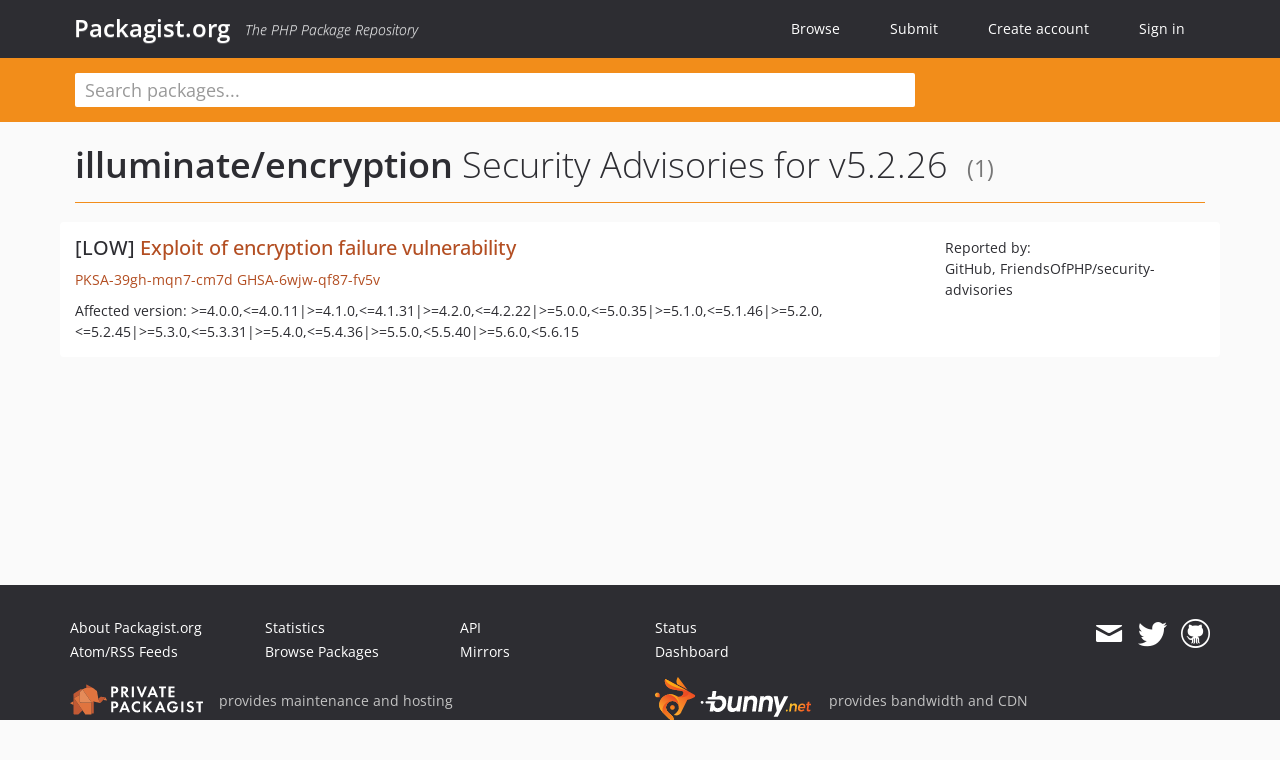

--- FILE ---
content_type: text/html; charset=UTF-8
request_url: https://packagist.org/packages/illuminate/encryption/advisories?version=752010
body_size: 2897
content:
<!DOCTYPE html>
<html>
    <head>
        <meta charset="UTF-8" />

        <title>Security Advisories - illuminate/encryption - Packagist.org</title>
        <meta name="description" content="The PHP Package Repository" />
        <meta name="author" content="Jordi Boggiano" />
        <meta name="canonical" href="https://packagist.org/packages/illuminate/encryption/advisories?version=752010" />
        <meta name="viewport" content="width=device-width, initial-scale=1.0" />

        <link rel="shortcut icon" href="/favicon.ico?v=1767529556" />

        <link rel="stylesheet" href="/build/app.css?v=1767529556" />
        
                <link rel="alternate" type="application/rss+xml" title="Newly Submitted Packages - Packagist.org" href="https://packagist.org/feeds/packages.rss" />
        <link rel="alternate" type="application/rss+xml" title="New Releases - Packagist.org" href="https://packagist.org/feeds/releases.rss" />
        
        <link rel="search" type="application/opensearchdescription+xml" href="/search.osd?v=1767529556" title="Packagist.org" />

        <script nonce="Yl9hLlG3JdgvDvmVWaeh/w==">
            var onloadRecaptchaCallback = function() {
                document.querySelectorAll('.recaptcha-protected').forEach((el) => {
                    el.closest('form').querySelectorAll('button, input[type="submit"]').forEach((submit) => {
                        grecaptcha.render(submit, {
                            'sitekey' : '6LfKiPoUAAAAAGlKWkhEEx7X8muIVYy6oA0GNdX0',
                            'callback' : function (token) {
                                submit.form.submit();
                            }
                        });
                    })
                });
            };
        </script>
        
        <meta name="robots" content="noindex, nofollow">    </head>
    <body>
    <section class="wrap">
        <header class="navbar-wrapper navbar-fixed-top">
                        <nav class="container">
                <div class="navbar" role="navigation">
                    <div class="navbar-header">
                        <button type="button" class="navbar-toggle" data-toggle="collapse" data-target=".navbar-collapse">
                            <span class="sr-only">Toggle navigation</span>
                            <span class="icon-bar"></span>
                            <span class="icon-bar"></span>
                            <span class="icon-bar"></span>
                        </button>
                        <h1 class="navbar-brand"><a href="/">Packagist.org</a> <em class="hidden-sm hidden-xs">The PHP Package Repository</em></h1>
                    </div>

                    <div class="collapse navbar-collapse">
                        <ul class="nav navbar-nav">
                            <li>
                                <a href="/explore/">Browse</a>
                            </li>
                            <li>
                                <a href="/packages/submit">Submit</a>
                            </li>                            <li>
                                <a href="/register/">Create account</a>
                            </li>
                            <li class="nav-user">
                                <section class="nav-user-signin">
                                    <a href="/login/">Sign in</a>

                                    <section class="signin-box">
                                        <form action="/login/" method="POST" id="nav_login">
                                            <div class="input-group">
                                                <input class="form-control" type="text" id="_username" name="_username" placeholder="Username / Email">
                                                <span class="input-group-addon"><span class="icon-user"></span></span>
                                            </div>
                                            <div class="input-group">
                                                <input class="form-control" type="password" id="_password" name="_password" placeholder="Password">
                                                <span class="input-group-addon"><span class="icon-lock"></span></span>
                                            </div>

                                            <div class="checkbox">
                                                <label for="_remember_me">
                                                    <input type="checkbox" id="_remember_me" name="_remember_me" value="on" checked="checked" /> Remember me
                                                </label>
                                            </div>
                                            <div class="signin-box-buttons">
                                                <a href="/login/github" class="pull-right btn btn-primary btn-github"><span class="icon-github"></span>Use Github</a>
                                                <button type="submit" class="btn btn-success" id="_submit_mini" name="_submit">Log in</button>
                                            </div>
                                        </form>

                                        <div class="signin-box-register">
                                            <a href="/register/">No account yet? Create one now!</a>
                                        </div>
                                    </section>
                                </section>
                            </li>                        </ul>
                    </div>
                </div>
            </nav>
        </header>

        <section class="wrapper wrapper-search">
    <div class="container ">
        <form name="search_query" method="get" action="/search/" id="search-form" autocomplete="off">
            <div class="sortable row">
                <div class="col-xs-12 js-search-field-wrapper col-md-9">
                                                            <input type="search" id="search_query_query" name="query" required="required" autocomplete="off" placeholder="Search packages..." tabindex="1" class=" form-control" value="" />
                </div>
            </div>
        </form>    </div>
</section>


                
        
        <section class="wrapper">
            <section class="container content" role="main">
                                    <div id="search-container" class="hidden">
                        <div class="row">
                            <div class="search-list col-md-9"></div>

                            <div class="search-facets col-md-3">
                                <div class="search-facets-active-filters"></div>
                                <div class="search-facets-type"></div>
                                <div class="search-facets-tags"></div>
                            </div>
                        </div>

                        <div class="row">
                            <div class="col-md-9">
                                <div id="powered-by">
                                    Search by <a href="https://www.algolia.com/"><img src="/img/algolia-logo-light.svg?v=1767529556"></a>
                                </div>
                                <div id="pagination-container">
                                    <div class="pagination"></div>
                                </div>
                            </div>
                        </div>
                    </div>
                
                    <div class="row">
        <div class="col-xs-12 package">
            <div class="package-header">
                <h2 class="title">
                    <a href="/packages/illuminate/encryption">illuminate/encryption</a>
                    Security Advisories
                                            for v5.2.26
                                        <small>(1)</small>
                </h2>
            </div>
        </div>
    </div>

    <section class="row">
    <section class="col-md-12">
                    <ul class="packages list-unstyled">
                                    <li class="row">
                        <div class="col-xs-12 package-item">
                            <div class="row">
                                <div class="col-sm-8 col-lg-9">
                                    <h4 class="font-bold">
                                        [LOW]                                        <a href="https://medium.com/@taylorotwell/laravel-security-release-5-6-15-and-5-5-40-56f1257933a0">Exploit of encryption failure vulnerability</a>
                                    </h4>
                                    <p>
                                        <a href="/security-advisories/PKSA-39gh-mqn7-cm7d">PKSA-39gh-mqn7-cm7d</a>
                                                                                                                                                                            <a href="https://github.com/advisories/GHSA-6wjw-qf87-fv5v">GHSA-6wjw-qf87-fv5v</a>
                                                                                                                                                                                                            </p>
                                                                        <p>Affected version: &gt;=4.0.0,&lt;=4.0.11|&gt;=4.1.0,&lt;=4.1.31|&gt;=4.2.0,&lt;=4.2.22|&gt;=5.0.0,&lt;=5.0.35|&gt;=5.1.0,&lt;=5.1.46|&gt;=5.2.0,&lt;=5.2.45|&gt;=5.3.0,&lt;=5.3.31|&gt;=5.4.0,&lt;=5.4.36|&gt;=5.5.0,&lt;5.5.40|&gt;=5.6.0,&lt;5.6.15</p>
                                </div>
                                <div class="col-sm-4 col-lg-3">
                                    <p>Reported by:<br/>GitHub, FriendsOfPHP/security-advisories</p>
                                </div>
                            </div>
                        </div>
                    </li>
                            </ul>
            </section>
</section>
            </section>
        </section>
    </section>

        <footer class="wrapper-footer">
            <nav class="container">
                <div class="row">
                    <ul class="social col-xs-7 col-sm-4 col-md-2 pull-right">
                        <li><a href="http://github.com/composer/packagist" title="GitHub"><span class="icon-github"></span></a></li>
                        <li><a href="https://x.com/packagist" title="Follow @packagist"><span class="icon-twitter"></span></a></li>
                        <li><a href="mailto:contact@packagist.org" title="Contact"><span class="icon-mail"></span></a></li>
                    </ul>

                    <ul class="col-xs-4 col-sm-4 col-md-2">
                        <li><a href="/about">About Packagist.org</a></li>
                        <li><a href="/feeds/" rel="nofollow">Atom/RSS Feeds</a></li>
                    </ul>

                    <div class="clearfix visible-xs-block"></div>

                    <ul class="col-xs-3 col-sm-4 col-md-2">
                        <li><a href="/statistics" rel="nofollow">Statistics</a></li>
                        <li><a href="/explore/">Browse Packages</a></li>
                    </ul>

                    <div class="clearfix visible-xs-block visible-sm-block"></div>

                    <ul class="col-xs-3 col-sm-4 col-md-2">
                        <li><a href="/apidoc">API</a></li>
                        <li><a href="/mirrors">Mirrors</a></li>
                    </ul>

                    <div class="clearfix visible-xs-block"></div>

                    <ul class="col-xs-3 col-sm-4 col-md-2">
                        <li><a href="https://status.packagist.org/">Status</a></li>
                        <li><a href="https://p.datadoghq.com/sb/x98w56x71erzshui-4a54c45f82bacc991e83302548934b6a">Dashboard</a></li>
                    </ul>
                </div>

                <div class="row sponsor">
                    <p class="col-xs-12 col-md-6"><a class="short" href="https://packagist.com/"><img alt="Private Packagist" src="/img/private-packagist.svg?v2?v=1767529556" /></a> provides maintenance and hosting</p>
                    <p class="col-xs-12 col-md-6"><a class="long" href="https://bunny.net/"><img alt="Bunny.net" src="/img/bunny-net.svg?v=1767529556" /></a> provides bandwidth and CDN</p>
                    <p class="col-xs-12 col-md-6"><a class="short" href="https://www.aikido.dev/"><img alt="Aikido" src="/img/aikido.svg?v=1767529556" /></a> provides malware detection</p>
                    <p class="col-xs-12 col-md-6"><a class="long" href="https://datadog.com/"><img alt="Datadog" src="/img/datadog.svg?v=1767529556" /></a> provides monitoring</p>
                    <p class="col-xs-12 text-center"><a href="/sponsor/">Sponsor Packagist.org &amp; Composer</a></p>
                </div>
            </nav>
        </footer>

        <script nonce="Yl9hLlG3JdgvDvmVWaeh/w==">
            var algoliaConfig = {"app_id":"M58222SH95","search_key":"5ae4d03c98685bd7364c2e0fd819af05","index_name":"packagist"};
                        window.process = {
                env: { DEBUG: undefined },
            };
        </script>
        
        <script nonce="Yl9hLlG3JdgvDvmVWaeh/w==" src="/build/app.js?v=1767529556"></script>

            </body>
</html>
